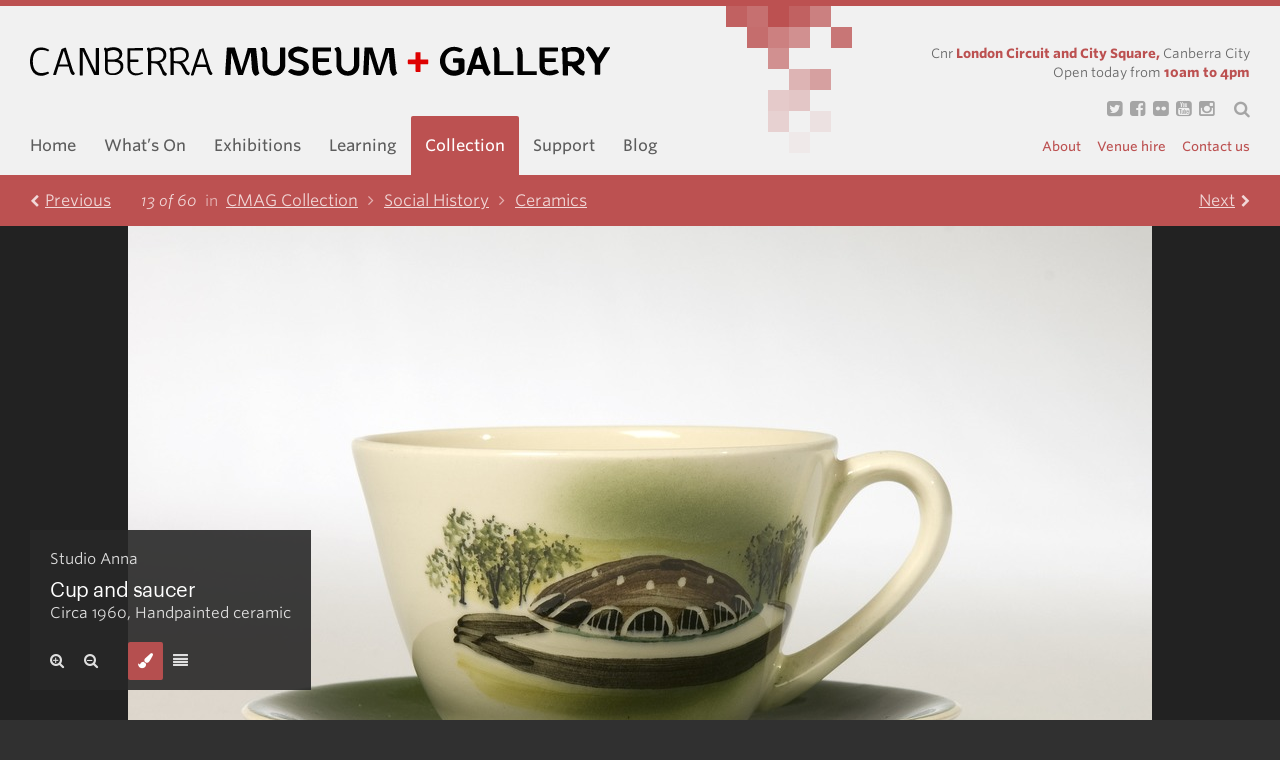

--- FILE ---
content_type: text/html; charset=utf-8
request_url: https://www.cmag.com.au/collection/series/ceramics/items/cup-and-saucer/detail
body_size: 5238
content:
<!DOCTYPE html><html lang="en-au"><head><meta charset="utf-8" /><meta content="width=device-width, initial-scale=1.0" name="viewport" /><meta content="phone" media="(max-width: 479px)" name="breakpoint" /><meta content="phone-wide" media="(min-width: 480px) and (max-width: 639px)" name="breakpoint" /><meta content="tablet" media="(min-width: 640px) and (max-width: 799px)" name="breakpoint" /><meta content="tablet-narrow" media="(min-width: 800px) and (max-width: 989px)" name="breakpoint" /><meta content="tablet-wide" media="(min-width: 990px) and (max-width: 1079px)" name="breakpoint" /><meta content="widescreen" media="(min-width: 1080px) and (max-width: 1419px)" name="breakpoint" /><meta content="widescreen-wide" media="(min-width: 1420px)" name="breakpoint" /><meta content="retina" media="only screen and (-webkit-min-device-pixel-ratio: 2), only screen and (   min--moz-device-pixel-ratio: 2), only screen and (-o-min-device-pixel-ratio: 2/1), only screen and (min-device-pixel-ratio: 2), only screen and (min-resolution: 192dpi), only screen and (min-resolution: 2dppx)" name="breakpoint" /><meta content="w-1220" media="(max-width: 1220px)" name="breakpoint" /><meta content="w-1180" media="(max-width: 1180px)" name="breakpoint" /><meta content="w-1050" media="(max-width: 1050px)" name="breakpoint" /><meta content="w-880" media="(max-width: 880px)" name="breakpoint" /><script>window.matchMedia||(window.matchMedia=function(){"use strict";var e=window.styleMedia||window.media;if(!e){var t=document.createElement("style"),i=document.getElementsByTagName("script")[0],n=null;t.type="text/css",t.id="matchmediajs-test",i.parentNode.insertBefore(t,i),n="getComputedStyle"in window&&window.getComputedStyle(t,null)||t.currentStyle,e={matchMedium:function(e){var i="@media "+e+"{ #matchmediajs-test { width: 1px; } }";return t.styleSheet?t.styleSheet.cssText=i:t.textContent=i,"1px"===n.width}}}return function(t){return{matches:e.matchMedium(t||"all"),media:t||"all"}}}());</script><script>!function(a,b){"use strict";var c={breakpoints:{},_isTicking:!1,_debounceLastTime:0,_namedEvents:{},_eventMatchCache:{},_globalEvents:[],onBreakpointChange:function(){var a=Array.prototype.slice.call(arguments),b=a.pop(),d=a.pop();"undefined"==typeof d?c._globalEvents.push(b):(c._namedEvents[d]=[]).push(b),k()}},d=function(c){/in/.test(b.readyState)?a.setTimeout(function(){d(c)},9):c()},e=function(a,b){var c=a.className.split(" "),d=c.indexOf(b);d>-1&&(c.splice(d,1),a.className=c.join(" "))},f=function(a,b){-1===a.className.indexOf(b)&&(a.className=""!==a.className?a.className+" "+b:b)},g=function(a,c){var d="breakpoint-"+c,g=b.documentElement;a?f(g,d):e(g,d)},h=function(a){c._globalEvents.forEach(function(b){"function"==typeof b&&b(a)})},i=function(){c._isTicking||j(k),c._isTicking=!0},j=function(b,d){if(!a.requestAnimationFrame){var e=(new Date).getTime(),f=Math.max(0,16-(e-c._debounceLastTime)),g=a.setTimeout(function(){b(e+f)},f);return c._debounceLastTime=e+f,g}a.requestAnimationFrame(b,d)},k=function(){c._isTicking=!1;var b=[];for(var d in c.breakpoints){var e=c.breakpoints[d],f=a.matchMedia(e).matches;if(c._namedEvents[d]&&c._eventMatchCache[d]!==f){c._eventMatchCache[d]=f;for(var i=0;i<c._namedEvents[d].length;i++){var j=c._namedEvents[d][i];"function"==typeof j&&j(f)}}f&&b.push(d),g(f,d)}0!==b.length&&h(b)},l=function(){for(var a=b.getElementsByTagName("meta"),d=0;d<a.length;d++)if("breakpoint"===a[d].name){var e=a[d].getAttribute("content"),f=a[d].getAttribute("media");c.breakpoints[e]=f}},m=function(){l(),k()},n=function(){l(),k(),a.addEventListener("resize",i)};"undefined"!=typeof module&&module.exports?module.exports=c:a.metaQuery=c,m(),d(n)}(window,document);</script><script>(function(w,d,s,l,i){w[l]=w[l]||[];w[l].push({'gtm.start':
new Date().getTime(),event:'gtm.js'});var f=d.getElementsByTagName(s)[0],
j=d.createElement(s),dl=l!='dataLayer'?'&l='+l:'';j.async=true;j.src=
'https://www.googletagmanager.com/gtm.js?id='+i+dl;f.parentNode.insertBefore(j,f);
})(window,document,'script','dataLayer','GTM-KM7HXVJS');</script><script src="/assets/cmag-d0d639765d74d7ead2b677b1977843b8.js" async="async" data-turbolinks-track="true"></script><link rel="stylesheet" media="all" href="/assets/cmag-af32fcd03c6fdba47ea3435660e60a67.css" data-turbolinks-track="true" /><link rel="stylesheet" media="screen" href="//cloud.typography.com/6319974/642848/css/fonts.css" data-turbolinks-track="true" /><title>Cup and saucer — Canberra Museum &amp; Gallery</title>
<link rel="canonical" href="https://www.cmag.com.au/collection/items/cup-and-saucer/detail">
<meta property="og:site_name" content="Canberra Museum &amp; Gallery">
<meta property="og:type" content="website">
<meta property="og:title" content="Cup and saucer">
<meta property="og:url" content="https://www.cmag.com.au/collection/items/cup-and-saucer/detail">
<meta property="og:updated_time" content="2019-10-09T14:49:56+11:00">
<meta property="og:image:url" content="https://d2cnt2fvqjfnyc.cloudfront.net/images/550646/e76aaa36.jpg">
<meta name="twitter:card" content="summary">
<meta name="twitter:site" content="@_cmag_">
<meta name="twitter:title" content="Cup and saucer">
<meta name="twitter:image" content="https://d2cnt2fvqjfnyc.cloudfront.net/images/550646/e76aaa36.jpg"><link href="/favicon-cmag.png" rel="icon" /><!--[if IE]><link href="/favicon-cmag.ico" rel="shortcut icon" /><![endif]--><!-- Meta Pixel Code --><script>!function(f,b,e,v,n,t,s)
{if(f.fbq)return;n=f.fbq=function(){n.callMethod?
n.callMethod.apply(n,arguments):n.queue.push(arguments)};
if(!f._fbq)f._fbq=n;n.push=n;n.loaded=!0;n.version='2.0';
n.queue=[];t=b.createElement(e);t.async=!0;
t.src=v;s=b.getElementsByTagName(e)[0];
s.parentNode.insertBefore(t,s)}(window, document,'script',
'https://connect.facebook.net/en_US/fbevents.js');
fbq('init', '1832199120433138');
fbq('track', 'PageView');</script><noscript><img height="1" src="https://www.facebook.com/tr?id=1832199120433138&amp;ev=PageView&amp;noscript=1" style="display:none" width="1" /></noscript><!-- End Meta Pixel Code --></head><body class="collection-view-detail"><!-- Google Tag Manager (noscript) --><noscript><iframe height="0" src="https://www.googletagmanager.com/ns.html?id=GTM-KM7HXVJS" style="display:none;visibility:hidden" width="0"></iframe></noscript><!-- End Google Tag Manager (noscript) --><div class="masthead-row row" data-view-match-page-loading-state="{&quot;activeClassName&quot;:&quot;masthead-row--page-is-loading&quot;}"><div class="wrapper"><div class="column-offset clearfix"><div class="masthead column column--full" data-view-masthead="{&quot;opening_hours_url&quot;:&quot;/opening_hours&quot;}"><div class="mosaic" data-view-mosaic=""><div class="mosaic__row clearfix"><span class="mosaic__cell"></span><span class="mosaic__cell"></span><span class="mosaic__cell"></span><span class="mosaic__cell"></span><span class="mosaic__cell"></span><span class="mosaic__cell"></span></div><div class="mosaic__row clearfix"><span class="mosaic__cell"></span><span class="mosaic__cell"></span><span class="mosaic__cell"></span><span class="mosaic__cell"></span><span class="mosaic__cell"></span><span class="mosaic__cell"></span></div><div class="mosaic__row clearfix"><span class="mosaic__cell"></span><span class="mosaic__cell"></span><span class="mosaic__cell"></span><span class="mosaic__cell"></span><span class="mosaic__cell"></span><span class="mosaic__cell"></span></div><div class="mosaic__row clearfix"><span class="mosaic__cell"></span><span class="mosaic__cell"></span><span class="mosaic__cell"></span><span class="mosaic__cell"></span><span class="mosaic__cell"></span><span class="mosaic__cell"></span></div><div class="mosaic__row clearfix"><span class="mosaic__cell"></span><span class="mosaic__cell"></span><span class="mosaic__cell"></span><span class="mosaic__cell"></span><span class="mosaic__cell"></span><span class="mosaic__cell"></span></div><div class="mosaic__row clearfix"><span class="mosaic__cell"></span><span class="mosaic__cell"></span><span class="mosaic__cell"></span><span class="mosaic__cell"></span><span class="mosaic__cell"></span><span class="mosaic__cell"></span></div><div class="mosaic__row clearfix"><span class="mosaic__cell"></span><span class="mosaic__cell"></span><span class="mosaic__cell"></span><span class="mosaic__cell"></span><span class="mosaic__cell"></span><span class="mosaic__cell"></span></div></div><div class="masthead__title-and-address clearfix"><h1 class="masthead__title"><a class="masthead__title-anchor" href="/">Canberra Museum and Gallery</a></h1><div class="masthead__address"><p>Cnr <strong>London Circuit and City Square,</strong>&nbsp;Canberra City </p><div class="masthead__opening-hours"><p>Open today from <strong>10am to 4pm</strong></p></div><ul class="masthead__social-links clearfix"><li class="masthead__social-link masthead__social-link--twitter"><a href="https://twitter.com/_cmag_"><span>Twitter</span><i class="fa fa-twitter-square"></i></a></li><li class="masthead__social-link masthead__social-link--facebook"><a href="https://www.facebook.com/pages/Canberra-Museum-and-Gallery/194491257529"><span>Facebook</span><i class="fa fa-facebook-square"></i></a></li><li class="masthead__social-link masthead__social-link--flickr"><a href="https://www.flickr.com/groups/854963%40N23/"><span>Flickr</span><i class="fa fa-flickr"></i></a></li><li class="masthead__social-link masthead__social-link--youtube"><a href="https://www.youtube.com/user/ArtatCMaG"><span>YouTube</span><i class="fa fa-youtube-square"></i></a></li><li class="masthead__social-link masthead__social-link--instagram"><a href="https://instagram.com/canberramuseumandgallery"><span>Instagram</span><i class="fa fa-instagram"></i></a></li><li class="masthead__social-link masthead__social-link--search"><a class="masthead__search-toggle" href="#"><span>Search Canberra Museum and Gallery</span><i class="fa fa-search"></i></a><div class="masthead__search"><a class="masthead__search-close" href="#"><em>Close search</em><i class="fa fa-times"></i></a><form action="/search" accept-charset="UTF-8" method="get"><input name="utf8" type="hidden" value="&#x2713;" /><label for="masthead-search">Search input</label><input type="text" name="q" id="masthead-search" placeholder="Search CMAG…" class="masthead__search-input" /><button class="masthead__search-button" type="submit"><i class="fa fa-search"></i></button></form></div></li></ul></div></div><div class="masthead__navigation clearfix"><a class="masthead__navigation-mobile-toggle" href="#"><i class="fa fa-bars"></i></a><a class="masthead__mobile-search-toggle" href="#"><em>Search Canberra Museum and Gallery</em><i class="fa fa-search"></i></a><div class="masthead__mobile-search"><a class="masthead__mobile-search-close" href="#"><em>Close search</em><i class="fa fa-times"></i></a><form action="/search" accept-charset="UTF-8" method="get"><input name="utf8" type="hidden" value="&#x2713;" /><label for="masthead-search-mobile">Search input</label><input type="text" name="q" id="masthead-search-mobile" placeholder="Search CMAG…" class="masthead__mobile-search-input" /><button class="masthead__mobile-search-button" type="submit"><i class="fa fa-search"></i></button></form></div><div class="masthead__navigation-mobile-container clearfix"><ul class="navigation-primary clearfix"><li class="navigation-primary-item"><a href="/">Home</a></li><li class="navigation-primary-item"><a href="/whats-on">What&rsquo;s On</a></li><li class="navigation-primary-item"><a href="/exhibitions">Exhibitions</a></li><li class="navigation-primary-item"><a href="/learning">Learning</a></li><li class="navigation-primary-item navigation-primary-item--active"><a href="/collection">Collection</a></li><li class="navigation-primary-item"><a href="/about/support">Support</a></li><li class="navigation-primary-item"><a href="/blog">Blog</a></li></ul><ul class="navigation-secondary clearfix"><li class="navigation-secondary-item"><a href="/about">About</a></li><li class="navigation-secondary-item"><a href="/about/venue-hire">Venue hire</a></li><li class="navigation-secondary-item"><a href="/about/contact">Contact us</a></li></ul></div></div></div></div></div></div><div class="collection" data-collection-item-initial-view="detail" data-view-collection-item="{&quot;tile_sets&quot;:[{&quot;zoom_level&quot;:0,&quot;tile_size&quot;:512,&quot;width&quot;:512,&quot;height&quot;:512},{&quot;zoom_level&quot;:1,&quot;tile_size&quot;:512,&quot;width&quot;:1024,&quot;height&quot;:1024},{&quot;zoom_level&quot;:2,&quot;tile_size&quot;:512,&quot;width&quot;:2048,&quot;height&quot;:2048}],&quot;initial_view&quot;:&quot;detail&quot;,&quot;tiles_path&quot;:&quot;https://d2cnt2fvqjfnyc.cloudfront.net/images/550646/tiles/e76aaa36&quot;}"><div class="row collection__navigation"><div class="wrapper"><div class="column-offset clearfix"><div class="column column--full clearfix"><a class="collection__navigation-prev" href="/collection/series/ceramics/items/dish/detail"><i class="fa fa-chevron-left"></i>Prev<em>ious</em></a><span class="collection__navigation-current"><em>13 of 60</em><span>in</span><span class="collection__navigation-breadcrumbs"><a class="collection__navigation-breadcrumb" href="/collection">CMAG Collection<i class="fa fa-angle-right"></i></a><a class="collection__navigation-breadcrumb" href="/collection/categories/social-history">Social History<i class="fa fa-angle-right"></i></a><a class="collection__navigation-breadcrumb" href="/collection/series/ceramics">Ceramics</a></span></span><a class="collection__navigation-next" href="/collection/series/ceramics/items/plate/detail">Next<i class="fa fa-chevron-right"></i> </a></div></div></div></div><div class="collection__artwork clearfix"><div class="collection__artwork-container"><ul class="collection__artwork-controls-panel-list collection__artwork-controls-panel-list--catalogue clearfix"><li class="collection__artwork-controls-panel-item collection__artwork-controls-panel-item--detail"><a href="https://www.cmag.com.au/collection/series/6c053c96-9437-48bc-93c5-80b331e215e5/items/cup-and-saucer/detail"><i class="fa fa-paint-brush"><em>Detail view</em></i></a></li><li class="collection__artwork-controls-panel-item collection__artwork-controls-panel-item--catalogue"><a href="https://www.cmag.com.au/collection/series/6c053c96-9437-48bc-93c5-80b331e215e5/items/cup-and-saucer/catalogue"><i class="fa fa-align-justify"><em>Catalogue view</em></i></a></li></ul><img class="collection__artwork-image" src="https://d2cnt2fvqjfnyc.cloudfront.net/images/550646/e76aaa36_b.jpg" alt="E76aaa36 b" /><div class="leaflet" data-tiles-path="https://d2cnt2fvqjfnyc.cloudfront.net/images/550646/tiles/e76aaa36" data-zoom-levels="3"></div></div><div class="collection__artwork-details"><div class="row"><div class="wrapper"><div class="column-offset clearfix"><div class="column column--full"><div class="collection__artwork-details-panel clearfix"><a class="collection__toggle-mini-mode" href="#"><i class="fa fa-chevron-down"></i></a><h2 class="artwork-details-panel__artist">Studio Anna</h2><h1 class="artwork-details-panel__title">Cup and saucer</h1><h3 class="artwork-details-panel__date-and-medium">Circa 1960, Handpainted ceramic</h3><div class="collection__description"><div class="collection__description-text copy"><p>Handpainted Studio Anna cup and saucer with depiction of Academy of Science on cup and "Academy of Science Canberra A.C.T." written on Saucer. Circular black Studio Anna sticker on base of saucer.</p></div></div><div class="collection__dimensions-and-object-number clearfix"><div class="collection__dimensions"><h3>Dimensions</h3><p>a - cup 6 x 11 x 9cm
 b - saucer 13.5 cm</p></div><div class="collection__object-number"><h3>Object number</h3><p>2004.23.4</p></div></div><div class="collection__categories clearfix"><h3>Categories</h3><a href="/collection/categories/social-history">Social History</a></div></div><div class="collection__artwork-controls-panel"><ul class="collection__artwork-controls-panel-list clearfix"><li class="collection__artwork-controls-panel-item"><a class="change-view-zoom__in" href="#"><i class="fa fa-search-plus"></i><em>Zoom in</em></a></li><li class="collection__artwork-controls-panel-item collection__artwork-controls-panel-item--divide"><a class="change-view-zoom__out" href="#"><i class="fa fa-search-minus"></i><em>Zoom out</em></a></li><li class="collection__artwork-controls-panel-item collection__artwork-controls-panel-item--detail"><a href="https://www.cmag.com.au/collection/series/6c053c96-9437-48bc-93c5-80b331e215e5/items/cup-and-saucer/detail"><i class="fa fa-paint-brush"><em>Detail view</em></i></a></li><li class="collection__artwork-controls-panel-item collection__artwork-controls-panel-item--catalogue"><a href="https://www.cmag.com.au/collection/series/6c053c96-9437-48bc-93c5-80b331e215e5/items/cup-and-saucer/catalogue"><i class="fa fa-align-justify"><em>Catalogue view</em></i></a></li></ul></div></div></div></div></div></div></div></div><div class="footer-row row"><div class="wrapper"><div class="column-offset clearfix"><div class="footer__details-column column"><h1 class="footer__logo"><a class="footer__logo-anchor" href="/">Canberra Museum and Gallery</a></h1><h2 class="footer__opening-hours"> Monday—Friday: 10am—4pm &amp; Saturday—Sunday (and Public Holidays): 12—4pm</h2><h3 class="footer__opening-hours-note">CMAG and the CMAG Cafe will be closed on Monday the 26th of January for the public holiday</h3><p class="footer__blurb">A vibrant place in the heart of the city, <strong>Canberra Museum and Gallery</strong> celebrates the region's social history and visual arts with dynamic exhibitions and unique community programs and events. </p><ul class="footer__location-and-phone"><li class="footer__location-and-phone-item"><i class="fa fa-map-marker"></i>Cnr <strong>London Circuit and City Square</strong>, Canberra City</li><li class="footer__location-and-phone-item"><i class="fa fa-phone"></i>(02) 6207 3968</li></ul><a class="footer__get-directions" href="https://goo.gl/maps/TGQOl">Find Canberra Museum and Gallery on Google Maps </a></div><div class="footer__navigation-column column clearfix"><ul class="footer__navigation-list"><li class="footer__navigation-item"><a href="/whats-on">What&rsquo;s On</a></li><li class="footer__navigation-item"><a href="/exhibitions">Exhibitions</a></li><li class="footer__navigation-item"><a href="/collection">Collection</a></li><li class="footer__navigation-item"><a href="/learning">Learning</a></li><li class="footer__navigation-item"><a href="/blog">Blog</a></li></ul><ul class="footer__navigation-list"><li class="footer__navigation-item"><a href="/about">About</a></li><li class="footer__navigation-item"><a href="/about/support">Support</a></li><li class="footer__navigation-item"><a href="/about/venue-hire">Venue hire</a></li><li class="footer__navigation-item"><a href="/about/contact">Contact us</a></li><li class="footer__navigation-item"><a href="/about/membership">Membership</a></li></ul><form action="/subscribe" class="footer__newsletter-form clearfix" data-view-newsletter-subscription="{&quot;list_id&quot;:&quot;8ccf264057&quot;,&quot;group_id&quot;:&quot;b1e0448bab&quot;}" method="POST"><input class="footer__newsletter-input" name="email" placeholder="Join our newsletter" type="email" /><button class="footer__newsletter-button" type="submit"><i class="fa fa-envelope"></i></button><div class="form-spinner"><div class="fa fa-refresh fa-spin"></div></div><div class="footer__newsletter-form-message footer__newsletter-form-message--success form-message form-message--hidden"></div><div class="footer__newsletter-form-message footer__newsletter-form-message--error form-error form-error--hidden"></div></form><ul class="footer__social-links clearfix"><li class="footer__social-link footer__social-link--twitter"><a href="https://twitter.com/_cmag_"><span>Twitter</span><i class="fa fa-twitter-square"></i></a></li><li class="footer__social-link footer__social-link--facebook"><a href="https://www.facebook.com/pages/Canberra-Museum-and-Gallery/194491257529"><span>Facebook</span><i class="fa fa-facebook-square"></i></a></li><li class="footer__social-link footer__social-link--flickr"><a href="https://www.flickr.com/groups/854963%40N23/"><span>Flickr</span><i class="fa fa-flickr"></i></a></li><li class="footer__social-link footer__social-link--youtube"><a href="https://www.youtube.com/user/ArtatCMaG"><span>YouTube</span><i class="fa fa-youtube-square"></i></a></li><li class="footer__social-link footer__social-link--instagram"><a href="https://instagram.com/canberramuseumandgallery"><span>Instagram</span><i class="fa fa-instagram"></i></a></li></ul></div></div></div></div><script async="async" src="//origin.cmag.com.au/_check/www.cmag.com.au/collection/series/ceramics/items/cup-and-saucer/detail/_check.js"></script><script defer src="https://static.cloudflareinsights.com/beacon.min.js/vcd15cbe7772f49c399c6a5babf22c1241717689176015" integrity="sha512-ZpsOmlRQV6y907TI0dKBHq9Md29nnaEIPlkf84rnaERnq6zvWvPUqr2ft8M1aS28oN72PdrCzSjY4U6VaAw1EQ==" data-cf-beacon='{"version":"2024.11.0","token":"f9fa012518df49a28b2d78c53dd6393e","r":1,"server_timing":{"name":{"cfCacheStatus":true,"cfEdge":true,"cfExtPri":true,"cfL4":true,"cfOrigin":true,"cfSpeedBrain":true},"location_startswith":null}}' crossorigin="anonymous"></script>
</body></html>

--- FILE ---
content_type: text/html; charset=utf-8
request_url: https://www.cmag.com.au/opening_hours
body_size: -279
content:
<p>Open today from <strong>10am to 4pm</strong></p>

--- FILE ---
content_type: image/svg+xml
request_url: https://www.cmag.com.au/assets/cmag/masthead/cmag-logo-3f94eebd48479f4c77f68c31c2037f94.svg
body_size: 1411
content:
<svg xmlns="http://www.w3.org/2000/svg" viewBox="0 0 164.7 8.3" enable-background="new 0 0 164.7 8.3"><path d="M3.6.2c1.1.1 1.9.7 1.9.7l-.2.2c-.1.2-.2.2-.4.1s-.7-.3-1.2-.3c-1.3-.2-2.9.4-2.9 3.2 0 2.9 1.6 3.5 2.9 3.3.5-.1 1-.2 1.2-.3.3-.1.3 0 .4.1.1.2.1.3.1.3s-.8.5-1.8.7c-3 .3-3.6-2.5-3.6-4.1 0-1.4.6-4.3 3.6-3.9zM12.1 6.4c.2.6.4.9.6 1v.1c0 .2-.1.4-.3.5-.3.1-.8-.3-1-1l-.4-1.4h-2.9l-.7 2.3s-.1.1-.2.1h-.5c-.1 0-.1-.1-.1-.2 0 0 0-.1 2.3-7 0-.1.1-.2.1-.2l1-.4c.1 0 .2 0 .2.1l1.9 6.1zm-1.3-1.4l-1.2-3.9v0l-1.3 3.9h2.5zM15 1.2v6.800000000000001s0 .1-.1.1h-.7s-.1 0-.1-.1v-7.5c0-.1 0-.2.2-.2h1c.1 0 .2.1.2.2l3.2 6.7v-6.800000000000001s0-.1.1-.1h.7s.1 0 .1.1v7.4c0 .1 0 .2-.2.2h-1c-.1 0-.2-.1-.3-.2l-3.1-6.6zM21.3 1.9c0-.6-.1-1-.3-1.2v-.2c.1-.2.2-.3.4-.3.1 0 .3.1.4.3.3-.1.9-.4 2-.4.9 0 2.4.4 2.4 1.9 0 .9-.6 1.5-1.2 1.7.8.2 1.5.6 1.5 1.7.1 1.7-1.4 2.6-2.7 2.6-1.7.1-2.5-.5-2.5-1.8v-4.3zm.8 1.7h1.3c.4 0 2-.1 2-1.4 0-1-1.2-1.3-1.6-1.3-1 0-1.7.4-1.7.4v2.3zm3.6 2.1c0-1.2-.8-1.5-2.6-1.5h-1v2.2c0 1 .7 1.2 1.7 1.1 1-.1 1.9-.8 1.9-1.8zM27.7.4l4.3-.1s.1 0 .1.1v.6h-3.6v2.6h2.2s.1 0 .1.3v.1c0 .2-.1.3-.1.3h-2.2v1.6c0 .8.5 1.5 1.6 1.6.6.1 1.6-.3 1.6-.3.2 0 .2 0 .3.1.1.2.1.3.1.3s-1.2.5-2.1.5c-1.2 0-2.3-.9-2.3-2.3v-5.4zM36.5 5.3c-.2-.3-.5-.5-.9-.6-.5 0-.9-.1-1.2-.1v3.3s0 .1-.1.1h-.7s-.1 0-.1-.1v-6c0-.6-.1-1-.3-1.2v-.1c0-.2.2-.4.5-.4.1 0 .3.1.4.3.3-.1 1-.4 2-.4 1.3 0 2.5.5 2.6 2 .1 1.6-1.1 2.2-1.9 2.4.2.1.3.2.5.4 0 .3.7 1.7.7 1.7.3.6.6.8.8.9.1 0 .1.3 0 .4 0 .1-.1.2-.2.3-.2.1-.6 0-1-.5.1-.2-1-2.2-1.1-2.4zm1.4-3.1c-.1-1-.9-1.4-1.8-1.4-1 0-1.7.4-1.7.4v2.8s.6.1 1.3.1c1 0 2.3-.4 2.2-1.9zM42.9 5.3c-.2-.3-.5-.5-.9-.6-.5 0-.9-.1-1.2-.1v3.3s0 .1-.1.1h-.7s-.1 0-.1-.1v-6c0-.6-.1-1-.3-1.2v-.1c0-.2.2-.4.5-.4.1 0 .3.1.4.3.3-.1 1-.4 2-.4 1.3 0 2.5.5 2.6 2 .1 1.6-1.1 2.2-1.9 2.4.2.1.3.2.5.4.1.1.8 1.5.8 1.5.3.6.6.8.8.9.1 0 .1.3 0 .4 0 .1-.1.2-.2.3-.2.1-.6 0-1-.5 0 0-1.1-2-1.2-2.2zm1.4-3.1c-.1-1-.9-1.4-1.8-1.4-1 0-1.7.4-1.7.4v2.8s.6.1 1.3.1c1 0 2.4-.4 2.2-1.9zM51.2 6.4c.2.6.4.9.6 1v.1c0 .2-.1.4-.3.5-.3.1-.8-.3-1-1l-.4-1.3h-2.9l-.7 2.2c0 .1-.1.2-.2.2h-.5c-.1 0-.1-.1-.1-.2 0 0 0-.1 2.3-7 .1-.2.1-.2.2-.2l.9-.3c.1 0 .2 0 .2.1l1.9 5.9zm-1.2-1.4l-1.2-3.9v0l-1.4 3.9h2.6zM65 7.6c0 .1-.2.2-.4.4-.2.1-.5.2-.6.2-.3-.1-.9-.8-1-2.2l-.3-4.4h-.1v.1l-2.1 6.2c0 .1 0 .1-.1.1h-1.2c-.1 0-.1 0-.1-.1l-1.9-6.2v-.1l-.3 6.3c0 .1-.1.1-.2.1h-1.2c-.1 0-.1-.1-.1-.1l.5-7.6c0-.1.1-.1.2-.1h2c.1 0 .1 0 .1.1l1.8 6v.2h.1v-.1c1.7-5.7 1.7-6 1.7-6l.1-.1h2.1c.1 0 .2.1.2.1s.6 5.7.6 6c.1.6.3 1 .4 1.1-.2 0-.2.1-.2.1zM65.5.7v-.2c0-.1.2-.2.4-.3.3-.1.5-.2.7-.2.2.1.8.7.8 2.2v2.9c0 1 .9 1.8 1.8 1.8 1.1 0 1.8-.9 1.8-1.8v-4.8c0-.1.1-.1.2-.1h1.2c.1 0 .1.1.1.1v4.8c0 1.6-1.3 3.1-3.2 3.1-2.3 0-3.3-1.8-3.3-3.1v-3.6c-.3-.5-.4-.7-.5-.8zM79 .9l-.3.6c-.2.3-.5.3-.8.2-.2-.1-.9-.4-1.6-.4-.8 0-1.5.4-1.5.9-.1 1.7 4.4.9 4.4 3.7 0 1.3-1.3 2.3-2.8 2.3-1.8 0-3.1-1.1-3.1-1.1s0-.1.3-.5c.2-.3.5-.4 1-.2.2.1.9.4 1.9.4.8 0 1.2-.5 1.2-1-.1-1.6-4.4-.9-4.4-3.7 0-1.5 1.8-2.2 3-2.2 1.3.1 2.7 1 2.7 1zM85.5.3v.9c0 .1-.1.1-.1.1h-3.6v1.9h3c.1 0 .1.1.1.1v.9c0 .1-.1.1-.1.1h-3v1.3c0 .7.3 1.2 1.3 1.2.5 0 1-.1 1.5-.3.5-.1.7 0 .9.2.2.3.3.6.3.6s-1.2.8-2.6.8c-2.3 0-2.9-1.3-2.9-2.4v-5.4c0-.1.1-.1.1-.1h5s.1 0 .1.1zM86.5.7v-.2c0-.1.2-.2.4-.3.3-.1.6-.2.7-.2.2.1.8.7.8 2.2v2.9c0 1 .9 1.8 1.8 1.8 1.1 0 1.8-.9 1.8-1.8v-4.8c0-.1.1-.1.2-.1h1.2c.1 0 .1.1.1.1v4.8c0 1.6-1.3 3.1-3.2 3.1-2.3 0-3.3-1.8-3.3-3.1v-3.6c-.3-.5-.4-.7-.5-.8zM104.1 7.6c0 .1-.2.2-.4.4-.2.1-.5.2-.6.2-.2-.1-.8-.7-.9-2.2l-.3-4.4h-.1v.1l-2.1 6.2c0 .1 0 .1-.1.1h-1.2c-.1 0-.1 0-.1-.1l-1.9-6.2v-.1l-.3 6.3c-.1 0-.2.1-.2.1h-1.2c-.1 0-.1-.1-.1-.1l.4-7.6c0-.1.1-.1.2-.1h2c.1 0 .1 0 .1.1l1.8 6v.2h.1v-.1c1.7-5.7 1.7-6 1.7-6l.1-.1h2.1c.1 0 .2.1.2.1s.6 5.7.6 6c.1.6.3 1 .4 1.1l-.2.1zM120.3 4.5c-.1 0-.1-.1-.2-.2v-.9c0-.1.1-.2.2-.2h2.3c.5 0 .8.4.8.8v2.7c0 .2-.1.4-.3.6 0 0-1 .8-2.3.9-2.9.2-4.4-2.2-4.4-4.2 0-2.1 1.8-4.2 4.3-4 1.3.1 2.2.7 2.2.7s-.1.4-.4.6c-.2.2-.4.3-.9.1-.2-.1-.6-.3-1.3-.3-.9 0-2.4.8-2.4 2.8 0 2.5 2 3 2.9 2.8.4 0 .7-.2.9-.3v-1.9h-1.4zM130.8 7.4c0 .1-.1.2-.3.4-.2.2-.4.4-.6.4-.3 0-1-.5-1.4-1.9h-2.6c-.3.9-.5 1.6-.5 1.6 0 .1-.1.1-.1.1h-1.4v-.1c2.2-6.5 2.4-7.3 2.4-7.3s0-.1.1-.1 1.5-.6 1.5-.6c.1 0 .1 0 .2.1 0 .1 1.8 5.4 1.8 5.4.2.5.3.8.4 1.1.2.3.2.3.5.7v.2zm-2.6-2.3c-.3-.9-.6-2.1-.9-2.9-.2.6-.6 1.9-.9 2.9h1.8zM137.3 7v.9c0 .1-.1.1-.1.1h-5.3c-.1 0-.1-.1-.1-.1v-6.4c-.1-.5-.2-.7-.3-.8v-.2c.1-.1.2-.2.4-.3.2-.1.5-.2.6-.1.2.1.8.7.8 2.2v4.6h3.9c.1 0 .1 0 .1.1zM143.9 7v.9c0 .1-.1.1-.1.1h-5.3c-.1 0-.1-.1-.1-.1v-6.4c-.1-.5-.2-.7-.3-.8v-.2c.1-.1.2-.2.4-.3.2-.1.5-.2.6-.1.2.1.8.7.8 2.2v4.6h3.9c.1 0 .1 0 .1.1zM149.9.3v.9c0 .1-.1.1-.1.1h-3.6v1.9h3c.1 0 .1.1.1.1v.9c0 .1-.1.1-.1.1h-3v1.3c0 .7.3 1.2 1.3 1.2.5 0 1-.1 1.5-.3.5-.1.7 0 .9.2.2.3.3.6.3.6s-1.2.8-2.6.8c-2.3 0-2.9-1.3-2.9-2.4v-5.4c0-.1.1-.1.1-.1h5s.1 0 .1.1zM151.2 2c0-.7-.1-.8-.3-1.1v-.2c.1-.2.4-.7.9-.7.2 0 .4.2.5.4 0 0 1-.4 2.3-.4 1.2 0 2.7.6 2.8 2.3.1 1.6-.6 2.6-1.9 3 .2.3.7.9 1.1 1.2.3.2.4.3.8.4h.1v.6c-.1.2-.1.5-.3.6-.2.1-1.1 0-2.1-1-.6-.6-1.1-1.3-1.3-1.6-.6 0-.9-.1-1-.1v2.6c0 .1-.1.1-.1.1h-1.2c-.1 0-.2-.1-.2-.1l-.1-6zm1.5 2s.4.2 1.5.2c.5 0 1.8-.2 1.7-1.6 0-.9-.6-1.3-1.5-1.3-.6 0-1.2 0-1.7.2v2.5zM164.7.3l-2.8 4.5v3c0 .1-.1.1-.2.1h-1.2c-.1 0-.1-.1-.1-.1v-3c-.8-1.3-1.9-3.1-1.9-3.2-.2-.3-.4-.5-.6-.6-.1 0-.1-.1 0-.2 0-.1 0-.2.2-.5.1-.2.3-.4.5-.4s1 .3 1.8 1.5c0 0 .7 1.3.9 1.7l1.8-2.9c0-.1.2-.1.2-.1h1.5l-.1.2z"/><path fill="#DE0000" d="M113.1 3.8v.9c0 .1-.1.2-.1.2h-2.1v2.1c0 .1-.1.1-.1.1h-1.2c-.1 0-.1-.1-.1-.1v-2.1h-2.1c-.1 0-.1-.1-.1-.2v-.9c0-.1.1-.2.1-.2h2.1v-2c0-.1.1-.1.1-.1h1.2c.1 0 .1.1.1.1v2h2.1c.1 0 .1.1.1.2z"/></svg>